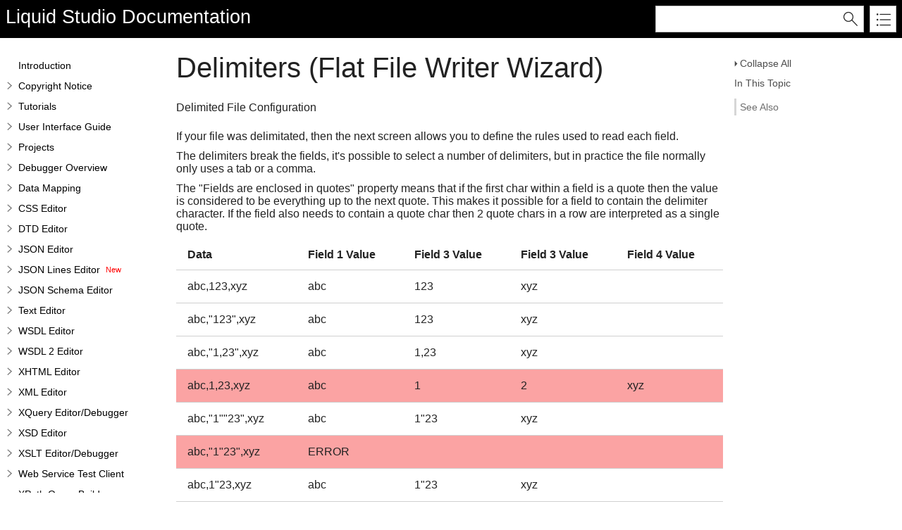

--- FILE ---
content_type: text/html
request_url: https://www.liquid-technologies.com/Reference/XmlStudio/FlatFileWriterWizard_Delimiters.html
body_size: 3439
content:
<!DOCTYPE html>
<html xmlns="http://www.w3.org/1999/xhtml">
<head>
    <META HTTP-EQUIV="Content-Type" CONTENT="text/html; charset=UTF-8">
    <meta http-equiv="X-UA-Compatible" value="IE=9" />
    <meta name="viewport" content="width=device-width,initial-scale=1.0">

    
    <title>Delimiters (Flat File Writer Wizard)</title>
    <meta name="Title" content="Delimiters (Flat File Writer Wizard)"/>
    
    <script src="template/packages/jquery/script/default/jquery.min.js" type="text/javascript" id="mshs_support_script"></script>
    <script src="template/packages/jquery-ui/script/default/jquery-ui.min.js" type="text/javascript"></script>
    <link rel="stylesheet" type="text/css" href="template/packages/jquery-ui/css/default/jquery-ui.min.css"></link>
    <script type="text/javascript">var Innovasys=(Innovasys||{});$.extend(true,Innovasys,{settings:{isHideBodyDuringLoadDisabled:true,dynamictoc:{isEnabled:true},inthistopic:{isSupported:true},dynamicstyles:{isDynamicWordWrapEnabled:true}}},{settings:{"dynamictoc":{"initialNodeId":"n0","initialNodeContainer":"c0","isResizable":true},"inthistopic":{"isEnabled":true},"darkmode":{"isEnabled":true},"currentLocale":"-","isFrameless":true,"navigationKind":"inpage","versions":{"locale":{"currentId":"-"}}}});</script>
    <link rel="stylesheet" type="text/css" href="template/packages/light/css/dynamic-toc.css"></link>
    <meta name="Description" content="Delimited File Configuration

If your file was delimitated, then the next screen allows you to define the rules used to read each field." />
    
    <link rel="stylesheet" type="text/css" href="template/packages/plugins-topics/css/default/jquery-plugins.css"></link>
    <link rel="stylesheet" type="text/css" href="template/packages/core-topics/css/topics.css"  data-mshv2-stylesheet="/template/packages/core-topics/topics.mshv2.css" data-mshv1-stylesheet="/template/packages/core-topics/topics.mshv1.css" data-responsive-mobile="template/packages/core-topics/topics.mobile.css" data-responsive-tablet="template/packages/core-topics/topics.tablet.css"></link>
    <script src="template/packages/plugins-topics/script/default/jquery-plugins.min.js" type="text/javascript"></script>
    <script src="template/packages/core-topics/script/topics.min.js" type="text/javascript"></script>
    
    <meta name="Microsoft.Help.Id" content="726ed696-fb9b-4675-83d4-9c0713af0e1d"/>
    
    
    <meta name="Microsoft.Help.F1" content=""/>
    <meta name="Microsoft.Help.ContentType" content="Concepts" />
    
    
    
    
    <link rel="stylesheet" type="text/css" href="liquidstyle.css"></link>
    <link rel="stylesheet" type="text/css" href="liquidCode.css"></link>
    <link rel="stylesheet" type="text/css" href="stylesheets/hs-boxes.css"></link>
    <link rel="stylesheet" type="text/css" href="stylesheets/TextStyles.css"></link>
    <style>.i-is-new .i-page-title-text::after, ul#i-dt-root li.i-is-new>a::after { content: "New" }
</style>
    
    
    
        <!-- Google tag (gtag.js) -->
    <script async src="https://www.googletagmanager.com/gtag/js?id=AW-1072410247"></script>
    <script>
        window.dataLayer = window.dataLayer || [];
        function gtag() { dataLayer.push(arguments); }
        gtag('js', new Date());

        gtag('config', 'AW-1072410247');
    </script>
    <meta charset="utf-8" />
    <meta name="viewport" content="width=device-width, initial-scale=1.0" />

    <meta name="color-scheme" content="dark light" />
    <link rel="canonical" href="https://www.liquid-technologies.com/Reference/XmlStudio/FlatFileWriterWizard_Delimiters.html" />
</head>

<body>
    <div id="i-before-header-content" class="i-before-header-content">
        
    </div>

    <div id="i-header-container">
        <div id="i-header-content" class="i-header-content i-content-width-container">
            
            <div class="i-project-title"><a style="color: white" href="https://www.liquid-technologies.com/xml-studio" target=_blank>Liquid Studio</a> Documentation</div>
            <div class="i-flex-spacer"></div>
            <div class="i-header-buttons-container">
                <div class="i-search-container">
                    <form action="websearch.html">
                    <input id="i-search" name="query" title="(Words can be combined using OR and AND)"/>
                    <input type="submit" id="i-search-button" value="" />
                    </form>
                </div>
                <a id="i-index-button" href="webindex.html"></a>
            </div>
        </div>
    </div>
    
    <div class="i-content-width-container"><div class="i-busy-overlay"></div></div>

    <div id="i-breadcrumbs-outer-container" class="i-content-width-container"></div>

    

    <div id="i-actions-outer-container" class="i-content-width-container">
        <div id="i-actions-container">
            <div id="i-actions-content" class="i-fixed-to-top">
                <!-- Spacing --> <span class="i-toggle-all-sections i-function-link">
                <label class="i-collapse-all">Collapse All</label>
                <label class="i-expand-all" style="display: none;">Expand All</label>
            </span>
                <div class="i-in-this-topic-container">
                    <span class="i-action-group-heading">In This Topic</span>
                </div>
            </div>
        </div>
    </div>

    <div id="i-toc-outer-container" class="i-content-width-container">
        <div id="i-toc-container">
            <div id="i-toc-content" class="i-fixed-to-top">
                <div class="i-toc-content-scroll-container">
                    <div id="i-dynamic-toc-container"><ul id="i-dt-root"></ul></div>
                </div>
            </div>
        </div>
    </div>

    <div id="i-body-content-container" class="i-content-width-container">
        <div id="i-body-content" class="i-body-content">
            <div class="i-page-title"><div class="i-page-title-text">Delimiters (Flat File Writer Wizard)</div></div>
            <div class="i-in-this-topic-container">
                <span class="i-action-group-heading">In This Topic</span>
            </div>
            <h4>Delimited File Configuration</h4>

<p>If your file was delimitated, then the next screen allows you to define the rules used to read each field.</p>

<p>The delimiters break the fields, it's possible to select a number of delimiters, but in practice the file normally only uses a tab or a comma.</p>

<p>The "Fields are enclosed in quotes" property means that if the first char within a field is a quote then the value is considered to be everything up to the next quote. This makes it possible for a field to contain the delimiter character. If the field also needs to contain a quote char then 2 quote chars in a row are interpreted as a single quote.</p>

<p></p>

<table>
    <thead>
        <tr>
            <th>Data</th>

            <th>Field 1 Value</th>

            <th>Field&nbsp;3 Value</th>

            <th>Field&nbsp;3 Value</th>

            <th>Field&nbsp;4 Value</th>
        </tr>
    </thead>

    <tbody>
        <tr>
            <td>abc,123,xyz</td>

            <td>abc</td>

            <td>123</td>

            <td>xyz</td>

            <td></td>
        </tr>

        <tr>
            <td>abc,"123",xyz</td>

            <td>abc</td>

            <td>123</td>

            <td>xyz</td>

            <td></td>
        </tr>

        <tr>
            <td>abc,"1,23",xyz</td>

            <td>abc</td>

            <td>1,23</td>

            <td>xyz</td>

            <td></td>
        </tr>

        <tr>
            <td class="NewStyle">abc,1,23,xyz</td>

            <td class="NewStyle">abc</td>

            <td class="NewStyle">1</td>

            <td class="NewStyle">2</td>

            <td class="NewStyle">xyz</td>
        </tr>

        <tr>
            <td>abc,"1""23",xyz</td>

            <td>abc</td>

            <td>1"23</td>

            <td>xyz</td>

            <td></td>
        </tr>

        <tr>
            <td style="BACKGROUND-COLOR: rgb(251,163,163)">abc,"1"23",xyz</td>

            <td style="BACKGROUND-COLOR: rgb(251,163,163)">ERROR</td>

            <td style="BACKGROUND-COLOR: rgb(251,163,163)"></td>

            <td style="BACKGROUND-COLOR: rgb(251,163,163)"></td>

            <td style="BACKGROUND-COLOR: rgb(251,163,163)"></td>
        </tr>

        <tr>
            <td>abc,1"23,xyz</td>

            <td>abc</td>

            <td>1"23</td>

            <td>xyz</td>

            <td></td>
        </tr>

        <tr>
            <td>abc,"1""2,3",xyz</td>

            <td>abc</td>

            <td>1"2,3</td>

            <td>xyz</td>

            <td></td>
        </tr>
    </tbody>
</table>

<p></p>

<p>&nbsp;</p>

<p><img border="0" alt="" src="images/DataMapper/FunctionExamples/TextReader_Wizard_003.jpg" /></p>
            <a name="seealsobookmark"></a>
            <div class="i-section-heading" id="i-seealso-section-heading"><span class="i-section-heading-icon"><!-- --></span><span class="i-section-heading-text">See Also</span></div><div id="i-seealso-section-content" class="i-section-content"><div class="i-see-also-link">
<a href="FlatFileWriterWizard_LoadStructure.html">Load Structure (Flat File Writer Wizard)</a></div>
<div class="i-see-also-link">
<a href="FlatFileWriterWizard_Structure.html">Structure (Flat File Writer Wizard)</a></div>
<div class="i-see-also-link">
<a href="FlatFileWriterWizard_Columns.html">Columns (Flat File Writer Wizard)</a></div>
<div class="i-see-also-link">
<a href="FlatFileWriterWizard_OutputFilename.html">Output Filename (Flat File Writer Wizard)</a></div>

</div>
            
            <div id="i-footer-content" class="i-footer-content">
                
<p>&nbsp;</p><p>&nbsp;</p><hr style="height: 1px" /><p>©2001-2025 Liquid Technologies Limited. All Rights Reserved. 
<P>&nbsp;</P><A href="https://www.liquid-technologies.com/xml-studio" target=_blank>Liquid Studio</A> | <A href="https://www.liquid-technologies.com/xml-data-binder" target=_blank>XML Data Binder</A> | <A href="https://www.liquid-technologies.com/data-mapper" target=_blank>Data Mapper</A> | <A href="https://www.liquid-technologies.com/xml-editor" target=_blank>XML Editor</A> | <A href="https://www.liquid-technologies.com/xml-schema-editor" target=_blank>XML Schema Editor</A> | <A href="https://www.liquid-technologies.com/wsdl-editor" target=_blank>WSDL Editor</A> | <A href="https://www.liquid-technologies.com/xpath-tools" target=_blank>XPath Viewer</A> | <A href="https://www.liquid-technologies.com/web-service-test-client" target=_blank>Web Service Tools</A> </p>
<a href="https://www.liquid-technologies.com/create-support-ticket" target="_blank">Send Feedback</a>
            </div>
        </div>
    </div>
        
    <script type="text/javascript">
        $(function () {
            var documentInstance = new Innovasys.Content.Document(document.body);
            documentInstance.load();
        });
    </script>
</body>
</html>


--- FILE ---
content_type: text/css
request_url: https://www.liquid-technologies.com/Reference/XmlStudio/liquidstyle.css
body_size: 2254
content:

/*
body{
	background:#212121 url(images/template/b-dr.gif) repeat-y center;
	text-align:center;
	font-family:Verdana, Arial, Helvetica, sans-serif;
	color:#7E7E7E;
}
*/


a {
	color:#666666;
	}
a:hover 
{
	color:#000000;
}


.liquidSmall
{
	font-family:Tahoma;
	font-size:10px;
	color:#7E7E7E;
}
a.liquidSmall 
{
	color:#7E7E7E;
}

.liquidLinks
{
	font-family:Tahoma;
	font-size:12px;
	color:#333333;
}
.liquidLinks a
{
	color:#333333;
	font-size:12px;
}
	
.liquidPageHeading
{
	font-family:Tahoma;
	font-size:24px;
	color:#333333;
}
a.liquidPageHeading 
{
	color:#333333;
}

.liquidHeading
{
	font-family:Tahoma;
	font-size:22px;
	color:#666666;
}
a.liquidHeading 
{
	color:#666666;
}

.liquidSubHeading
{
	font-family:Tahoma;
	font-size:18px;
	font-weight:bold;
	color:#555555;
}
a.liquidSubHeading 
{
	color:#555555;
}

.liquidSubSubHeading
{
	font-family:Tahoma;
	font-size:16px;
	font-weight:bold;
	color:#7E7E7E;
}
a.liquidSubSubHeading 
{
	color:#7E7E7E;
}

.liquidCode
{
	font-family:"Courier New", Courier, mono;
	font-size:11px;
	background-color:#FFFFCC;
	color:#000000;
	border-color:#666666;
	border:1 solid #666666;
	padding:2 5 2 5;  
}


.liquidTableBlue {
	text-align:left;
	vertical-align:top; 
	BORDER: darkslateblue 1px solid; 

	font-weight: normal; 
	FONT-SIZE: 0.9em; 
	margin-left: 4%; 
	WIDTH: 92%; 
	color: black; 
	MARGIN-RIGHT: 4%; 
	font-style: normal; 
	FONT-FAMILY: Verdana; 
	border-collapse: collapse; 
	BACKGROUND-COLOR: white;
}

TABLE.liquidTableBlue TH 
{
	BORDER: darkslateblue 1px solid; 
	background-color:darkslateblue;
	font_weight: bold;
	color:#FFFFFF;
	VERTICAL-ALIGN:top; 
}

TABLE.liquidTableBlue TD
{
	BORDER: darkslateblue 1px solid; 
	vertical-align:top;
}

.LiquidGreyBackground
{
	background-color:#999999;
	color:#FFFFFF;
}


.templateBackgroundGradTop { background:#777777 url(images/template/tall1-dr.gif) repeat-x top;}
.templateBackgroundGradBottom { background:url(images/template/tall2-dr.gif) repeat-x bottom; text-align:center;}
.templateHeaderBackground { background:url(images/template/fl.png) no-repeat  top;  height:300px;}
.templateMainArea { width:800px; margin:auto;}


/*

a:hover{text-decoration:none;}

img { border:0px;}

input { vertical-align:middle;}

.dt { display:table; width:100%;}

.dr { display:table-row; width:100%; height:100%;}

.dc { display:table-cell; text-align:left; vertical-align:top; width:100%; }



a {color:#0077BC;}

font { color:#66CCFF;}

b { color:#0076BB;}

ul { list-style:none;}

.ul1 li { background:url(images/a.gif) no-repeat left; padding-left:11px;}
.ul1 li a { color:#0076BB; line-height:18px; text-decoration:underline;}
.ul1 li a:hover { text-decoration:none;}





.sel1 { width:102px; border:1px #A5ACB2 solid; color:#000000;}

.cont .col1 { width:40px;}
.cont .col2 { width:684px; background:#505050;}
.cont .col2 .margin { margin:0px 5px 8px 5px;}
.cont .col3 { width:42px;}
*/
.template_m_l_dr { background:url(images/template/m-l-dr.gif) repeat-y right;}
.template_m_l_t { background:url(images/template/m-l-t.gif) no-repeat top right; height:100%;}
.template_m_l_b { background:url(images/template/m-l-b.gif) no-repeat bottom right; height:100%;}

.template_m_r_dr { background:url(images/template/m-r-dr.gif) repeat-y left;}
.template_m_r_t { background:url(images/template/m-r-t.gif) no-repeat top left; height:100%;}
.template_m_r_b { background:url(images/template/m-r-b.gif) no-repeat bottom left; height:100%;}
/*
.footer { height:56px; background:#000000; color:#535353;}
.footer a { color:#535353; text-decoration:none;}
.footer a:hover { text-decoration:underline;}
.footer .col1 { width:342px;}
.footer .col2 { width:342px; background:none; text-align:right;}
*/
/* White Box Styles */
.template_m1_l_t { background:url(images/template/m1-l-t.gif) no-repeat left top; background-color:#FFFFFF;}
.template_m1_l_b { background:url(images/template/m1-l-b.gif) no-repeat left bottom; background-color:#FFFFFF;}
.template_m1_r_t { background:url(images/template/m1-r-t.gif) no-repeat right top;background-color:#FFFFFF;}
.template_m1_r_b { background:url(images/template/m1-r-b.gif) no-repeat right bottom;background-color:#FFFFFF;}
.template_m1_bg { background-color:#FFFFFF;}
/*
.m1_margin { margin:16px 10px 15px 10px;}
*/
/* Grey Box Styles */
.template_m2_l_t { background:url(images/template/m2-l-t.gif) no-repeat left top #B2B2B2;}
.template_m2_l_b { background:url(images/template/m2-l-b.gif) no-repeat left bottom #B2B2B2;}
.template_m2_r_t { background:url(images/template/m2-r-t.gif) no-repeat right top #B2B2B2;}
.template_m2_r_b { background:url(images/template/m2-r-b.gif) no-repeat right bottom #B2B2B2;}
.template_m2_bg { background-color:#A8A8A8;}
/*
.m2 { color:#343434; line-height:12px;}

.cont .m2 .margin { margin:28px 13px 25px 11px;}

.m2 a { color:#0077BC; text-decoration:none;}
.m2 a:hover { text-decoration:underline;}
.m2 font { color:#4B4B4B; font-size:15px; line-height:15px; font-weight:bold;}
.m2 b { color:#0077BC; font-size:12px;}
*/
.template_m3_l_t { background:url(images/template/m3-l-t.gif) no-repeat left top #C6C6C6;}
.template_m3_l_b { background:url(images/template/m3-l-b.gif) no-repeat left bottom;}
.template_m3_r_t { background:url(images/template/m3-r-t.gif) no-repeat right top;}
.template_m3_r_b { background:url(images/template/m3-r-b.gif) no-repeat right bottom;}
/*
.cont .m3 { color:#343434;}
.cont .m3 .margin { margin:27px 10px 20px 13px;}
.cont .m3 font { color:#4F4F4F; font-size:15px; line-height:15px; font-weight:bold;}
.cont .m3 b { color:#0076BB;}

.h_text { color:#0074B6; font-size:15px; line-height:15px; font-weight:bold;}

.h1_text { color:#5A5A5A; font-size:15px; line-height:15px; font-weight:bold;}

.h_l { background:url(images/h-l.gif) repeat-x; height:1px;}

.link1 { background:url(images/a1.gif) no-repeat right; padding-right:10px; color:#0077BC; font-size:10px; text-decoration:none;}
.link1:hover { text-decoration:underline;}

.table1 { font-size:10px; color:#949494;}
.table1 a { color:#0077BC; font-size:10px; text-decoration:none;}
.table1 a:hover { text-decoration:underline;}
.table1 font a { color:#0077BC; font-size:12px; font-weight:bold; text-decoration:underline;}
.table1 font a:hover { text-decoration:none;}

.prod_links font { color:#0076BB;}
.prod_links font a {color:#0076BB;}
.prod_links font a:hover { font-weight:bold;}

.form1 {height:23px; margin-top:1px;}
.form1 input {width:127px; height:20px; border-color:#A5ACB2; border-width:1px; background-color:#ffffff; border-style:solid; padding-left:5px}

.main1_text { line-height:18px;}
.main1_text .h_text { font-size:12px;}

.link_read { color:#0077BC; text-decoration:none;}
.link_read:hover { text-decoration:underline;}

.form {height:23px; margin-top:0px; margin-bottom:1px;}
.form input {width:179px; height:20px; border-color:#A5ACB2; border-width:1px; background-color:#ffffff; border-style:solid; padding-left:5px}

textarea {width:180px; height:134px; border-color:#A5ACB2; border-width:1px; background-color:#ffffff; border-style:solid; padding-left:5px; overflow:hidden;}
*/
.template_w1_l_t { background:url(images/template/w1-l-t.gif) no-repeat left top; background-color:#B2B2B2;}
.template_w1_l_b { background:url(images/template/w1-l-b.gif) no-repeat left bottom; background-color:#B2B2B2;}
.template_w1_r_t { background:url(images/template/w1-r-t.gif) no-repeat right top;background-color:#B2B2B2;}
.template_w1_r_b { background:url(images/template/w1-r-b.gif) no-repeat right bottom;background-color:#B2B2B2;}
.template_w1_bg { background-color:#B2B2B2; }



.NewStyle
{
    background-color: #FBA3A3;
}
.NewStyle
{
    background-color: #FBA3A3;
}
.NewStyle
{
    background-color: #FBA3A3;
}
.NewStyle
{
    background-color: #FBA3A3;
}
.NewStyle
{
    background-color: #FBA3A3;
}

/* JSON Schema Editor

To style the floating table giving details of which version the feature is supported in */
.json-schema-supported-in-table {
    float: right;
    width:200px !important;
    margin-right:20px;
    font-weight: bold;
    color: #555;
	background-color: #f8f8f8;
	padding:0px;
	border-collapse: collapse;
}
.json-schema-supported-in-table table, 
.json-schema-supported-in-table tr, 
.json-schema-supported-in-table td {
    border: 2px #aaa solid !important;
    text-align: center;
	padding:0px;
}

--- FILE ---
content_type: text/css
request_url: https://www.liquid-technologies.com/Reference/XmlStudio/liquidCode.css
body_size: 227
content:
/* CSS Document */

.webcpp a:link    {color:#00b800}
.webcpp a:visited {color:#666666}
.webcpp a:active  {color:#224fff}
.webcpp a:hover   {color:#a900a9}

.webcpp pre
{
color: #000000
font-family:"Courier New", Courier, mono;
font-size:11px;
}

.webcpp font
{
font-size:100%
font-family:"Courier New", Courier, mono;
font-size:11px;
}

.webcpp .symbols
{
color: #0077dd
font-family:"Courier New", Courier, mono;
font-size:11px;
}

.webcpp .preproc
{
color: #a900a9
font-family:"Courier New", Courier, mono;
font-size:11px;
}

.webcpp .integer
{
color: #ff0032
font-family:"Courier New", Courier, mono;
font-size:11px;
}

.webcpp .floatpt
{
color: #ff23a6
font-family:"Courier New", Courier, mono;
font-size:11px;
}

.webcpp .dblquot
{
color: #00b800
font-family:"Courier New", Courier, mono;
font-size:11px;
}

.webcpp .sinquot
{
color: #00b86b
font-family:"Courier New", Courier, mono;
font-size:11px;
}

.webcpp .keyword
{
color: #224fff;
font-weight: bold
font-family:"Courier New", Courier, mono;
font-size:11px;
}

.webcpp .keytype
{
color: #ff9933;
font-weight: bold
font-family:"Courier New", Courier, mono;
font-size:11px;
}

.webcpp .comment
{
color: #666666;
font-style: italic
font-family:"Courier New", Courier, mono;
font-size:11px;
}

--- FILE ---
content_type: application/javascript
request_url: https://www.liquid-technologies.com/Reference/XmlStudio/_toc/c0.js
body_size: 11933
content:
(function () { Innovasys.DynamicToc.injectNodeInfo("n3", "c0", [
{"id":"n4","t":"Copyright and Trademark Information","u":"Copyright.html"},
])})();
(function () { Innovasys.DynamicToc.injectNodeInfo("n8", "c0", [
{"id":"n9","t":"XSD Tutorial - Part 1 - Elements and Attributes","u":"XSD Tutorial - Part 1 - Elements and Attributes.html"},
{"id":"n11","t":"XSD Tutorial - Part 2 - Conventions & Recommendations","u":"XSD Tutorial - Part 2 - Conventions  Recommendations.html"},
{"id":"n13","t":"XSD Tutorial - Part 3 - Extending Existing Types","u":"XSD Tutorial - Part 3 - Extending Existing Types.html"},
{"id":"n15","t":"XSD Tutorial - Part 4 - Namespaces","u":"XSD Tutorial - Part 4 - Namespaces.html"},
{"id":"n17","t":"XSD Tutorial - Part 5 - Other Useful Bits ","u":"XSD Tutorial - Part 5 - Other Useful Bits.html"},
])})();
(function () { Innovasys.DynamicToc.injectNodeInfo("n20", "c0", [
{"id":"n21","t":"Creating Your First Schema Using Liquid XML Studio","u":"FirstSchema.html"},
{"id":"n23","t":"Creating Your First Schema Using Visual Studio Extension","u":"VS_FirstSchema.html"},
])})();
(function () { Innovasys.DynamicToc.injectNodeInfo("n26", "c0", [
{"id":"n27","t":"Getting Started","u":"DataMapper_Getting_Started.html"},
])})();
(function () { Innovasys.DynamicToc.injectNodeInfo("n7", "c0", [
{"id":"n8","t":"W3C XSD Schema Tutorial ","cc":"c0"},
{"id":"n20","t":"Liquid Studio Tutorials","cc":"c0"},
{"id":"n26","t":"Liquid Data Mapper","cc":"c0"},
])})();
(function () { Innovasys.DynamicToc.injectNodeInfo("n32", "c0", [
{"id":"n33","t":"Window Layout","u":"Window Layout.html"},
{"id":"n35","t":"Breakpoints ToolWindow","u":"Debugger_Breakpoints_ToolWindow.html"},
{"id":"n37","t":"Call Stack Window","u":"Debugger_Call_Stack_Window.html"},
{"id":"n39","t":"Database Explorer Window","u":"Database_Explorer_Window.html"},
{"id":"n41","t":"Documentation Window","u":"Documentation_Window.html"},
{"id":"n43","t":"Error Window","u":"Error_Window.html"},
{"id":"n45","t":"Find Results Window","u":"Find_Results_Window.html"},
{"id":"n47","t":"Local Variables Window","u":"Debugger_Local_Variables_Window.html"},
{"id":"n49","t":"Navigation Panel","u":"Navigation Pannel.html"},
{"id":"n51","t":"Output Window","u":"Output_Window.html"},
{"id":"n53","t":"Project Window","u":"Project_Window.html"},
{"id":"n55","t":"Properties Window","u":"Properties_Window.html"},
{"id":"n57","t":"Watch Window","u":"Debugger_Watch_Window.html"},
{"id":"n59","t":"XPath Query Builder Window","u":"XPath_Query_Builder_Window.html"},
])})();
(function () { Innovasys.DynamicToc.injectNodeInfo("n62", "c0", [
{"id":"n63","t":"File Menu","u":"File Menu.html"},
{"id":"n65","t":"Edit Menu","u":"Edit_Menu.html"},
{"id":"n67","t":"View Menu","u":"View Menu.html"},
{"id":"n69","t":"Tools Menu","u":"Tools Menu.html"},
])})();
(function () { Innovasys.DynamicToc.injectNodeInfo("n80", "c0", [
{"id":"n81","t":"Rules","u":"Enviroment_Caching_Rules_Options.html"},
])})();
(function () { Innovasys.DynamicToc.injectNodeInfo("n73", "c0", [
{"id":"n74","t":"General","u":"Enviroment_General_Options.html"},
{"id":"n76","t":"Performance","u":"Enviroment_Performance.html"},
{"id":"n78","t":"Debugger","u":"Enviroment_Debugger.html"},
{"id":"n80","t":"Caching","u":"Enviroment_Caching_Options.html","cc":"c0"},
{"id":"n84","t":"XML","u":"Enviroment_XML.html"},
{"id":"n86","t":"Internet","u":"Enviroment_Internet_Options.html"},
{"id":"n88","t":"Tip of the Day","u":"Enviroment_Tips_Options.html"},
{"id":"n90","t":"Message Box","u":"Enviroment_MessageBox_Options.html"},
{"id":"n92","t":"File Associations","u":"Enviroment_File_Associations_Options.html"},
{"id":"n94","t":"Documentation","u":"Enviroment_DocumentationEditor_Options.html"},
{"id":"n96","t":"XML Catalog","u":"Enviroment_XmlCatalog_Options.html"},
{"id":"n98","t":"Spell Checking","u":"Enviroment_Spelling.html"},
])})();
(function () { Innovasys.DynamicToc.injectNodeInfo("n111", "c0", [
{"id":"n112","t":"Graphical Editor","u":"Editor_JSON_GraphicalEditor_Options.html"},
{"id":"n114","t":"Fill Colors","u":"Editor_JSON_GraphicalEditor_FillColors_Options.html"},
])})();
(function () { Innovasys.DynamicToc.injectNodeInfo("n108", "c0", [
{"id":"n109","t":"Code Editor","u":"Editor_JSON_CodeEditor_Options.html"},
{"id":"n111","t":"Graphical Editor","cc":"c0"},
])})();
(function () { Innovasys.DynamicToc.injectNodeInfo("n120", "c0", [
{"id":"n121","t":"Code Editor","u":"Editor_WSDL_CodeEditor_Options.html"},
{"id":"n123","t":"Graphical Editor","u":"Editor_WSDL_GraphicalEditor_Options.html"},
])})();
(function () { Innovasys.DynamicToc.injectNodeInfo("n126", "c0", [
{"id":"n127","t":"Code Editor","u":"Editor_WSDL2_CodeEditor_Options.html"},
{"id":"n129","t":"Graphical Editor","u":"Editor_WSDL2_GraphicalEditor_Options.html"},
])})();
(function () { Innovasys.DynamicToc.injectNodeInfo("n134", "c0", [
{"id":"n135","t":"Code Editor","u":"Editor_XQuery_CodeEditor_Options.html"},
])})();
(function () { Innovasys.DynamicToc.injectNodeInfo("n138", "c0", [
{"id":"n139","t":"Code Editor","u":"Editor_XML_CodeEditor_Options.html"},
{"id":"n141","t":"Intellisense ","u":"Editor_XML_Intellisense_Options.html"},
])})();
(function () { Innovasys.DynamicToc.injectNodeInfo("n147", "c0", [
{"id":"n148","t":"Graphical Editor","u":"Editor_XSD_GraphicalEditor_Options.html"},
{"id":"n150","t":"Fill Colors","u":"Editor_XSD_GraphicalEditor_FillColors_Options.html"},
])})();
(function () { Innovasys.DynamicToc.injectNodeInfo("n144", "c0", [
{"id":"n145","t":"Code Editor","u":"Editor_XSD_CodeEditor_Options.html"},
{"id":"n147","t":"Graphical Editor","cc":"c0"},
])})();
(function () { Innovasys.DynamicToc.injectNodeInfo("n101", "c0", [
{"id":"n102","t":"Default Settings","u":"Editor_Default_Options.html"},
{"id":"n104","t":"CSS","u":"Editor_CSS_Options.html"},
{"id":"n106","t":"DTD ","u":"Editor_DTD_Options.html"},
{"id":"n108","t":"JSON","cc":"c0"},
{"id":"n118","t":"Text","u":"Editor_Text_Options.html"},
{"id":"n120","t":"WSDL","cc":"c0"},
{"id":"n126","t":"WSDL 2","cc":"c0"},
{"id":"n132","t":"xHTML","u":"Editor_XHTML_Options.html"},
{"id":"n134","t":"XQuery","cc":"c0"},
{"id":"n138","t":"XML","cc":"c0"},
{"id":"n144","t":"XML Schema (XSD)","cc":"c0"},
{"id":"n154","t":"XSLT ","u":"Editor_XSLT_Options.html"},
])})();
(function () { Innovasys.DynamicToc.injectNodeInfo("n157", "c0", [
{"id":"n158","t":"Plug-in Selection","u":"SourceControl_Options.html"},
{"id":"n160","t":"Source Control SVN Options ","u":"Source_Control_SVN_Options.html"},
{"id":"n162","t":"Source Control VSS Options ","u":"Source_Control_VSS_Options.html"},
])})();
(function () { Innovasys.DynamicToc.injectNodeInfo("n72", "c0", [
{"id":"n73","t":"Environment","cc":"c0"},
{"id":"n101","t":"Editors","cc":"c0"},
{"id":"n157","t":"Source Control","u":"SourceControl_Options.html","cc":"c0"},
])})();
(function () { Innovasys.DynamicToc.injectNodeInfo("n172", "c0", [
{"id":"n173","t":"Window Layout","u":"Window_Layout_Visual_Studio.html"},
{"id":"n175","t":"Associating a schema with an XML Document in Visual Studio","u":"Associating_a_schema_with_an_XML_Document_VS.html"},
])})();
(function () { Innovasys.DynamicToc.injectNodeInfo("n197", "c0", [
{"id":"n198","t":"External Tool Editor","u":"External_Tool_Editor.html"},
])})();
(function () { Innovasys.DynamicToc.injectNodeInfo("n180", "c0", [
{"id":"n181","t":"Tip of the Day Dialog","u":"Tip_of_the_Day_Dialog.html"},
{"id":"n183","t":"Save Files Dialog","u":"Save_Files_Dialog.html"},
{"id":"n185","t":"New Project Dialog","u":"New_Project_Dialog.html"},
{"id":"n187","t":"Find and Replace","u":"Find_and_Replace.html"},
{"id":"n189","t":"Goto Line Dialog","u":"Goto_Dialog.html"},
{"id":"n191","t":"Feedback Dialog","u":"Feedback_Dialog.html"},
{"id":"n193","t":"Command Line Interface","u":"Command_Line_Interface.html"},
{"id":"n195","t":"Critical Error Dialog","u":"SmartAssembly_Critical_Error_Dialog.html"},
{"id":"n197","t":"External Tools","u":"External_Tools.html","cc":"c0"},
{"id":"n201","t":"Editing Menus and Toolbars","u":"Editing_Menus_and_Toolbars.html"},
])})();
(function () { Innovasys.DynamicToc.injectNodeInfo("n31", "c0", [
{"id":"n32","t":"Tool Windows","cc":"c0"},
{"id":"n62","t":"Menus","cc":"c0"},
{"id":"n72","t":"Options","cc":"c0"},
{"id":"n166","t":"Keyboard Shortcuts","u":"Keyboard Shortcuts.html"},
{"id":"n168","t":"Keyboard Shortcuts By Category","u":"Keyboard Shortcuts By Catagory.html"},
{"id":"n170","t":"Keyboard Macros","u":"Keyboard Macros.html"},
{"id":"n172","t":"Visual Studio Extension","u":"Visual_Studio_Plugin.html","cc":"c0"},
{"id":"n178","t":"Command Line Interface","u":"Command_Line_Interface.html"},
{"id":"n180","t":"System Dialogs","cc":"c0"},
])})();
(function () { Innovasys.DynamicToc.injectNodeInfo("n210", "c0", [
{"id":"n211","t":"Plug-in Selection","u":"SourceControl_Options.html"},
])})();
(function () { Innovasys.DynamicToc.injectNodeInfo("n205", "c0", [
{"id":"n206","t":"Projects Overview","u":"Projects_Overview.html"},
{"id":"n208","t":"Source Control Integration","u":"Source_Control_Integration.html"},
{"id":"n210","t":"Options","cc":"c0"},
])})();
(function () { Innovasys.DynamicToc.injectNodeInfo("n215", "c0", [
{"id":"n216","t":"Debugger Toolbar","u":"Debugger_Toolbar.html"},
{"id":"n218","t":"Local Variables Window","u":"Debugger_Local_Variables_Window.html"},
{"id":"n220","t":"Watch Window","u":"Debugger_Watch_Window.html"},
{"id":"n222","t":"Breakpoints ToolWindow","u":"Debugger_Breakpoints_ToolWindow.html"},
{"id":"n224","t":"Call Stack Window","u":"Debugger_Call_Stack_Window.html"},
{"id":"n226","t":"Options Window","u":"Debugger_Options_Window.html"},
])})();
(function () { Innovasys.DynamicToc.injectNodeInfo("n258", "c0", [
{"id":"n259","t":"DataMapper Debugger Options C#","u":"DataMapper_ConfigureDebugger_Options_CS.html"},
])})();
(function () { Innovasys.DynamicToc.injectNodeInfo("n266", "c0", [
{"id":"n267","t":"Database Source","u":"DataMapper_Component_DataBaseSource.html"},
{"id":"n269","t":"Database Target","u":"DataMapper_Component_DataBaseTarget.html"},
])})();
(function () { Innovasys.DynamicToc.injectNodeInfo("n272", "c0", [
{"id":"n273","t":"EDI Target","u":"DataMapper_Component_EdiTarget.html"},
{"id":"n275","t":"EDI Source","u":"DataMapper_Component_EdiSource.html"},
])})();
(function () { Innovasys.DynamicToc.injectNodeInfo("n278", "c0", [
{"id":"n279","t":"JSON Target","u":"DataMapper_Component_JsonTarget.html"},
{"id":"n281","t":"JSON Source","u":"DataMapper_Component_JsonSource.html"},
])})();
(function () { Innovasys.DynamicToc.injectNodeInfo("n284", "c0", [
{"id":"n285","t":"Text File Source","u":"DataMapper_Component_TextFileSource.html"},
{"id":"n287","t":"Text File Target","u":"DataMapper_Component_TextFileTarget.html"},
])})();
(function () { Innovasys.DynamicToc.injectNodeInfo("n290", "c0", [
{"id":"n291","t":"Xml Source File","u":"DataMapper_Component_XMLSource.html"},
{"id":"n293","t":"Xml Target File","u":"DataMapper_Component_XMLTarget.html"},
])})();
(function () { Innovasys.DynamicToc.injectNodeInfo("n296", "c0", [
{"id":"n297","t":"Web Service","u":"DataMapper_Component_WebService.html"},
])})();
(function () { Innovasys.DynamicToc.injectNodeInfo("n300", "c0", [
{"id":"n301","t":"Constant","u":"DataMapper_Component_Constant.html"},
{"id":"n303","t":"InputParameter","u":"DataMapper_Component_InputParameter.html"},
])})();
(function () { Innovasys.DynamicToc.injectNodeInfo("n306", "c0", [
{"id":"n307","t":"Average","u":"DataMapper_Component_Average.html"},
{"id":"n309","t":"Count","u":"DataMapper_Component_Count.html"},
{"id":"n311","t":"Max","u":"DataMapper_Component_Max.html"},
{"id":"n313","t":"Min","u":"DataMapper_Component_Min.html"},
{"id":"n315","t":"Sum","u":"DataMapper_Component_Sum.html"},
])})();
(function () { Innovasys.DynamicToc.injectNodeInfo("n318", "c0", [
{"id":"n319","t":"Equals","u":"DataMapper_Component_Equals.html"},
{"id":"n321","t":"GreaterThan","u":"DataMapper_Component_GreaterThan.html"},
{"id":"n323","t":"GreaterThanOrEqual","u":"DataMapper_Component_GreaterThanOrEqual.html"},
{"id":"n325","t":"LessThan","u":"DataMapper_Component_LessThan.html"},
{"id":"n327","t":"LessThanOrEqual","u":"DataMapper_Component_LessThanOrEqual.html"},
{"id":"n329","t":"NotEqual","u":"DataMapper_Component_NotEqual.html"},
])})();
(function () { Innovasys.DynamicToc.injectNodeInfo("n332", "c0", [
{"id":"n333","t":"CreateDate","u":"DataMapper_Component_CreateDate.html"},
{"id":"n335","t":"CreateDateTime","u":"DataMapper_Component_CreateDateTime.html"},
{"id":"n337","t":"CreateTime","u":"DataMapper_Component_CreateTime.html"},
{"id":"n339","t":"DateAdd","u":"DataMapper_Component_DateAdd.html"},
{"id":"n341","t":"Day","u":"DataMapper_Component_Day.html"},
{"id":"n343","t":"Hour","u":"DataMapper_Component_Hour.html"},
{"id":"n345","t":"Millisecond","u":"DataMapper_Component_Millisecond.html"},
{"id":"n347","t":"Minute","u":"DataMapper_Component_Minute.html"},
{"id":"n349","t":"Month","u":"DataMapper_Component_Month.html"},
{"id":"n351","t":"Now","u":"DataMapper_Component_Now.html"},
{"id":"n353","t":"Second","u":"DataMapper_Component_Second.html"},
{"id":"n355","t":"Today","u":"DataMapper_Component_Today.html"},
{"id":"n357","t":"Year","u":"DataMapper_Component_Year.html"},
])})();
(function () { Innovasys.DynamicToc.injectNodeInfo("n360", "c0", [
{"id":"n361","t":"CombinePath","u":"DataMapper_Component_CombinePath.html"},
{"id":"n363","t":"GetDirectoryName","u":"DataMapper_Component_GetDirectoryName.html"},
{"id":"n365","t":"GetExtension","u":"DataMapper_Component_GetExtension.html"},
{"id":"n367","t":"GetFileName","u":"DataMapper_Component_GetFileName.html"},
{"id":"n369","t":"List Files","u":"DataMapper_Component_ListFiles.html"},
{"id":"n371","t":"ReadFile","u":"DataMapper_Component_ReadFile.html"},
{"id":"n373","t":"ResolvePath","u":"DataMapper_Component_ResolvePath.html"},
{"id":"n375","t":"WriteFile","u":"DataMapper_Component_WriteFile.html"},
])})();
(function () { Innovasys.DynamicToc.injectNodeInfo("n378", "c0", [
{"id":"n379","t":"And","u":"DataMapper_Component_And.html"},
{"id":"n381","t":"False","u":"DataMapper_Component_False.html"},
{"id":"n383","t":"Not","u":"DataMapper_Component_Not.html"},
{"id":"n385","t":"Or","u":"DataMapper_Component_Or.html"},
{"id":"n387","t":"True","u":"DataMapper_Component_True.html"},
])})();
(function () { Innovasys.DynamicToc.injectNodeInfo("n390", "c0", [
{"id":"n391","t":"Abs","u":"DataMapper_Component_Abs.html"},
{"id":"n393","t":"Add","u":"DataMapper_Component_Add.html"},
{"id":"n395","t":"Divide","u":"DataMapper_Component_Divide.html"},
{"id":"n397","t":"IsEven","u":"DataMapper_Component_IsEven.html"},
{"id":"n399","t":"IsOdd","u":"DataMapper_Component_IsOdd.html"},
{"id":"n401","t":"MinValue","u":"DataMapper_Component_MinValue.html"},
{"id":"n403","t":"MaxValue","u":"DataMapper_Component_MaxValue.html"},
{"id":"n405","t":"Modulus","u":"DataMapper_Component_Modulus.html"},
{"id":"n407","t":"Multiply","u":"DataMapper_Component_Multiply.html"},
{"id":"n409","t":"Subtract","u":"DataMapper_Component_Subtract.html"},
])})();
(function () { Innovasys.DynamicToc.injectNodeInfo("n412", "c0", [
{"id":"n413","t":"Annotation","u":"DataMapper_Component_Annotation.html"},
{"id":"n415","t":"If","u":"DataMapper_Component_If.html"},
{"id":"n417","t":"Join","u":"DataMapper_Component_Join.html"},
{"id":"n419","t":"Lookup","u":"DataMapper_Component_Lookup.html"},
{"id":"n421","t":"NewGuid","u":"DataMapper_Component_NewGuid.html"},
])})();
(function () { Innovasys.DynamicToc.injectNodeInfo("n424", "c0", [
{"id":"n425","t":"Base64 Decode","u":"DataMapper_Component_Base64Decode.html"},
{"id":"n427","t":"Base64 Encode","u":"DataMapper_Component_Base64Encode.html"},
{"id":"n429","t":"CharToCode","u":"DataMapper_Component_CharToCode.html"},
{"id":"n431","t":"CodeToChar","u":"DataMapper_Component_CodeToChar.html"},
{"id":"n433","t":"Concat","u":"DataMapper_Component_Concat.html"},
{"id":"n435","t":"EmptyToNull","u":"DataMapper_Component_EmptyToNull.html"},
{"id":"n437","t":"Hex Decode","u":"DataMapper_Component_HexDecode.html"},
{"id":"n439","t":"Hex Encode","u":"DataMapper_Component_HexEncode.html"},
{"id":"n441","t":"IndexOf","u":"DataMapper_Component_IndexOf.html"},
{"id":"n443","t":"Join String","u":"DataMapper_Component_JoinString.html"},
{"id":"n445","t":"Left","u":"DataMapper_Component_Left.html"},
{"id":"n447","t":"Length","u":"DataMapper_Component_Length.html"},
{"id":"n449","t":"Lower","u":"DataMapper_Component_Lower.html"},
{"id":"n451","t":"Replace","u":"DataMapper_Component_Replace.html"},
{"id":"n453","t":"Right","u":"DataMapper_Component_Right.html"},
{"id":"n455","t":"SplitString","u":"DataMapper_Component_SplitString.html"},
{"id":"n457","t":"SubString","u":"DataMapper_Component_SubString.html"},
{"id":"n459","t":"Text Decode","u":"DataMapper_Component_TextDecode.html"},
{"id":"n461","t":"Text Encode","u":"DataMapper_Component_TextEncode.html"},
{"id":"n463","t":"Trim","u":"DataMapper_Component_Trim.html"},
{"id":"n465","t":"TrimEnd","u":"DataMapper_Component_TrimEnd.html"},
{"id":"n467","t":"TrimStart","u":"DataMapper_Component_TrimStart.html"},
{"id":"n469","t":"Upper","u":"DataMapper_Component_Upper.html"},
])})();
(function () { Innovasys.DynamicToc.injectNodeInfo("n472", "c0", [
{"id":"n473","t":"Combine","u":"DataMapper_Component_Combine.html"},
{"id":"n475","t":"Combine Nodes","u":"DataMapper_Component_CombineNodes.html"},
{"id":"n477","t":"Distinct","u":"DataMapper_Component_Distinct.html"},
{"id":"n479","t":"Filter","u":"DataMapper_Component_Filter.html"},
{"id":"n481","t":"First","u":"DataMapper_Component_First.html"},
{"id":"n483","t":"GetAt","u":"DataMapper_Component_GetAt.html"},
{"id":"n485","t":"GroupBy","u":"DataMapper_Component_GroupBy.html"},
{"id":"n487","t":"Last","u":"DataMapper_Component_Last.html"},
{"id":"n489","t":"Position","u":"DataMapper_Component_Position.html"},
{"id":"n491","t":"Sort","u":"DataMapper_Component_Sort.html"},
{"id":"n493","t":"Top","u":"DataMapper_Component_Top.html"},
])})();
(function () { Innovasys.DynamicToc.injectNodeInfo("n496", "c0", [
{"id":"n497","t":"Cast","u":"DataMapper_Component_Cast.html"},
{"id":"n499","t":"DefaultIfNull","u":"DataMapper_Component_DefaultIfNull.html"},
{"id":"n501","t":"IsNull","u":"DataMapper_Component_IsNull.html"},
{"id":"n503","t":"NodeName","u":"DataMapper_Component_NodeName.html"},
{"id":"n505","t":"NodeType","u":"DataMapper_Component_Type.html"},
])})();
(function () { Innovasys.DynamicToc.injectNodeInfo("n265", "c0", [
{"id":"n266","t":"Database","cc":"c0"},
{"id":"n272","t":"EDI","cc":"c0"},
{"id":"n278","t":"JSON","cc":"c0"},
{"id":"n284","t":"Text","cc":"c0"},
{"id":"n290","t":"XML","cc":"c0"},
{"id":"n296","t":"Web Service","cc":"c0"},
{"id":"n300","t":"Values","cc":"c0"},
{"id":"n306","t":"Aggregate","cc":"c0"},
{"id":"n318","t":"Comparator","cc":"c0"},
{"id":"n332","t":"Date Time","cc":"c0"},
{"id":"n360","t":"File","cc":"c0"},
{"id":"n378","t":"Logic","cc":"c0"},
{"id":"n390","t":"Maths","cc":"c0"},
{"id":"n412","t":"Misc ","cc":"c0"},
{"id":"n424","t":"String","cc":"c0"},
{"id":"n472","t":"Set","cc":"c0"},
{"id":"n496","t":"Type","cc":"c0"},
])})();
(function () { Innovasys.DynamicToc.injectNodeInfo("n264", "c0", [
{"id":"n265","t":"By Category","cc":"c0"},
{"id":"n509","t":"Abs","u":"DataMapper_Component_Abs.html"},
{"id":"n511","t":"Add","u":"DataMapper_Component_Add.html"},
{"id":"n513","t":"And","u":"DataMapper_Component_And.html"},
{"id":"n515","t":"Annotation","u":"DataMapper_Component_Annotation.html"},
{"id":"n517","t":"Average","u":"DataMapper_Component_Average.html"},
{"id":"n519","t":"Base64 Decode","u":"DataMapper_Component_Base64Decode.html"},
{"id":"n521","t":"Base64 Encode","u":"DataMapper_Component_Base64Encode.html"},
{"id":"n523","t":"Cast","u":"DataMapper_Component_Cast.html"},
{"id":"n525","t":"CharToCode","u":"DataMapper_Component_CharToCode.html"},
{"id":"n527","t":"CodeToChar","u":"DataMapper_Component_CodeToChar.html"},
{"id":"n529","t":"Concat","u":"DataMapper_Component_Concat.html"},
{"id":"n531","t":"Constant","u":"DataMapper_Component_Constant.html"},
{"id":"n533","t":"Combine","u":"DataMapper_Component_Combine.html"},
{"id":"n535","t":"Combine Nodes","u":"DataMapper_Component_CombineNodes.html"},
{"id":"n537","t":"CombinePath","u":"DataMapper_Component_CombinePath.html"},
{"id":"n539","t":"Count","u":"DataMapper_Component_Count.html"},
{"id":"n541","t":"CreateDate","u":"DataMapper_Component_CreateDate.html"},
{"id":"n543","t":"CreateDateTime","u":"DataMapper_Component_CreateDateTime.html"},
{"id":"n545","t":"CreateTime","u":"DataMapper_Component_CreateTime.html"},
{"id":"n547","t":"Database Source","u":"DataMapper_Component_DataBaseSource.html"},
{"id":"n549","t":"Database Target","u":"DataMapper_Component_DataBaseTarget.html"},
{"id":"n551","t":"DateAdd","u":"DataMapper_Component_DateAdd.html"},
{"id":"n553","t":"Day","u":"DataMapper_Component_Day.html"},
{"id":"n555","t":"DefaultIfNull","u":"DataMapper_Component_DefaultIfNull.html"},
{"id":"n557","t":"Distinct","u":"DataMapper_Component_Distinct.html"},
{"id":"n559","t":"Divide","u":"DataMapper_Component_Divide.html"},
{"id":"n561","t":"EDI Source","u":"DataMapper_Component_EdiSource.html"},
{"id":"n563","t":"EDI Target","u":"DataMapper_Component_EdiTarget.html"},
{"id":"n565","t":"EmptyToNull","u":"DataMapper_Component_EmptyToNull.html"},
{"id":"n567","t":"Equals","u":"DataMapper_Component_Equals.html"},
{"id":"n569","t":"Excel Source","u":"DataMapper_Component_ExcelSource.html"},
{"id":"n571","t":"Excel Target","u":"DataMapper_Component_ExcelTarget.html"},
{"id":"n573","t":"False","u":"DataMapper_Component_False.html"},
{"id":"n575","t":"Filter","u":"DataMapper_Component_Filter.html"},
{"id":"n577","t":"First","u":"DataMapper_Component_First.html"},
{"id":"n579","t":"GetAt","u":"DataMapper_Component_GetAt.html"},
{"id":"n581","t":"GetDirectoryName","u":"DataMapper_Component_GetDirectoryName.html"},
{"id":"n583","t":"GetExtension","u":"DataMapper_Component_GetExtension.html"},
{"id":"n585","t":"GetFileName","u":"DataMapper_Component_GetFileName.html"},
{"id":"n587","t":"GreaterThan","u":"DataMapper_Component_GreaterThan.html"},
{"id":"n589","t":"GreaterThanOrEqual","u":"DataMapper_Component_GreaterThanOrEqual.html"},
{"id":"n591","t":"GroupBy","u":"DataMapper_Component_GroupBy.html"},
{"id":"n593","t":"Hex Decode","u":"DataMapper_Component_HexDecode.html"},
{"id":"n595","t":"Hex Encode","u":"DataMapper_Component_HexEncode.html"},
{"id":"n597","t":"Hour","u":"DataMapper_Component_Hour.html"},
{"id":"n599","t":"IndexOf","u":"DataMapper_Component_IndexOf.html"},
{"id":"n601","t":"IsEven","u":"DataMapper_Component_IsEven.html"},
{"id":"n603","t":"If","u":"DataMapper_Component_If.html"},
{"id":"n605","t":"InputParameter","u":"DataMapper_Component_InputParameter.html"},
{"id":"n607","t":"IsNull","u":"DataMapper_Component_IsNull.html"},
{"id":"n609","t":"IsOdd","u":"DataMapper_Component_IsOdd.html"},
{"id":"n611","t":"Join","u":"DataMapper_Component_Join.html"},
{"id":"n613","t":"Join String","u":"DataMapper_Component_JoinString.html"},
{"id":"n615","t":"JSON Source","u":"DataMapper_Component_JsonSource.html"},
{"id":"n617","t":"JSON Target","u":"DataMapper_Component_JsonTarget.html"},
{"id":"n619","t":"Last","u":"DataMapper_Component_Last.html"},
{"id":"n621","t":"Left","u":"DataMapper_Component_Left.html"},
{"id":"n623","t":"Length","u":"DataMapper_Component_Length.html"},
{"id":"n625","t":"LessThan","u":"DataMapper_Component_LessThan.html"},
{"id":"n627","t":"LessThanOrEqual","u":"DataMapper_Component_LessThanOrEqual.html"},
{"id":"n629","t":"List Files","u":"DataMapper_Component_ListFiles.html"},
{"id":"n631","t":"Lookup","u":"DataMapper_Component_Lookup.html"},
{"id":"n633","t":"Lower","u":"DataMapper_Component_Lower.html"},
{"id":"n635","t":"Max","u":"DataMapper_Component_Max.html"},
{"id":"n637","t":"MaxValue","u":"DataMapper_Component_MaxValue.html"},
{"id":"n639","t":"NewGuid","u":"DataMapper_Component_NewGuid.html"},
{"id":"n641","t":"Millisecond","u":"DataMapper_Component_Millisecond.html"},
{"id":"n643","t":"Min","u":"DataMapper_Component_Min.html"},
{"id":"n645","t":"Minute","u":"DataMapper_Component_Minute.html"},
{"id":"n647","t":"MinValue","u":"DataMapper_Component_MinValue.html"},
{"id":"n649","t":"Modulus","u":"DataMapper_Component_Modulus.html"},
{"id":"n651","t":"Month","u":"DataMapper_Component_Month.html"},
{"id":"n653","t":"Multiply","u":"DataMapper_Component_Multiply.html"},
{"id":"n655","t":"NodeName","u":"DataMapper_Component_NodeName.html"},
{"id":"n657","t":"NodeType","u":"DataMapper_Component_Type.html"},
{"id":"n659","t":"Not","u":"DataMapper_Component_Not.html"},
{"id":"n661","t":"NotEqual","u":"DataMapper_Component_NotEqual.html"},
{"id":"n663","t":"Now","u":"DataMapper_Component_Now.html"},
{"id":"n665","t":"Or","u":"DataMapper_Component_Or.html"},
{"id":"n667","t":"OutputParameter","u":"DataMapper_Component_OutputParameter.html"},
{"id":"n669","t":"Position","u":"DataMapper_Component_Position.html"},
{"id":"n671","t":"ReadFile","u":"DataMapper_Component_ReadFile.html"},
{"id":"n673","t":"ResolvePath","u":"DataMapper_Component_ResolvePath.html"},
{"id":"n675","t":"Replace","u":"DataMapper_Component_Replace.html"},
{"id":"n677","t":"Right","u":"DataMapper_Component_Right.html"},
{"id":"n679","t":"Second","u":"DataMapper_Component_Second.html"},
{"id":"n681","t":"Sort","u":"DataMapper_Component_Sort.html"},
{"id":"n683","t":"SplitString","u":"DataMapper_Component_SplitString.html"},
{"id":"n685","t":"SubString","u":"DataMapper_Component_SubString.html"},
{"id":"n687","t":"Subtract","u":"DataMapper_Component_Subtract.html"},
{"id":"n689","t":"Sum","u":"DataMapper_Component_Sum.html"},
{"id":"n691","t":"Text Decode","u":"DataMapper_Component_TextDecode.html"},
{"id":"n693","t":"Text Encode","u":"DataMapper_Component_TextEncode.html"},
{"id":"n695","t":"Text File Source","u":"DataMapper_Component_TextFileSource.html"},
{"id":"n697","t":"Text File Target","u":"DataMapper_Component_TextFileTarget.html"},
{"id":"n699","t":"Today","u":"DataMapper_Component_Today.html"},
{"id":"n701","t":"Top","u":"DataMapper_Component_Top.html"},
{"id":"n703","t":"Trim","u":"DataMapper_Component_Trim.html"},
{"id":"n705","t":"TrimEnd","u":"DataMapper_Component_TrimEnd.html"},
{"id":"n707","t":"TrimStart","u":"DataMapper_Component_TrimStart.html"},
{"id":"n709","t":"True","u":"DataMapper_Component_True.html"},
{"id":"n711","t":"NodeType","u":"DataMapper_Component_Type.html"},
{"id":"n713","t":"Upper","u":"DataMapper_Component_Upper.html"},
{"id":"n715","t":"Web Service","u":"DataMapper_Component_WebService.html"},
{"id":"n717","t":"WriteFile","u":"DataMapper_Component_WriteFile.html"},
{"id":"n719","t":"Xml Source File","u":"DataMapper_Component_XMLSource.html"},
{"id":"n721","t":"Xml Target File","u":"DataMapper_Component_XMLTarget.html"},
{"id":"n723","t":"Year","u":"DataMapper_Component_Year.html"},
])})();
(function () { Innovasys.DynamicToc.injectNodeInfo("n726", "c0", [
{"id":"n727","t":"Constant","u":"DataMapper_Component_Constant.html"},
{"id":"n729","t":"InputParameter","u":"DataMapper_Component_InputParameter.html"},
{"id":"n731","t":"Database Source","u":"DataMapper_Component_DataBaseSource.html"},
{"id":"n733","t":"EDI Source","u":"DataMapper_Component_EdiSource.html"},
{"id":"n735","t":"Excel Source","u":"DataMapper_Component_ExcelSource.html"},
{"id":"n737","t":"JSON Source","u":"DataMapper_Component_JsonSource.html"},
{"id":"n739","t":"Text File Source","u":"DataMapper_Component_TextFileSource.html"},
{"id":"n741","t":"Xml Source File","u":"DataMapper_Component_XMLSource.html"},
{"id":"n743","t":"Web Service","u":"DataMapper_Component_WebService.html"},
{"id":"n745","t":"ReadFile","u":"DataMapper_Component_ReadFile.html"},
{"id":"n747","t":"List Files","u":"DataMapper_Component_ListFiles.html"},
{"id":"n749","t":"Today","u":"DataMapper_Component_Today.html"},
{"id":"n751","t":"Now","u":"DataMapper_Component_Now.html"},
])})();
(function () { Innovasys.DynamicToc.injectNodeInfo("n754", "c0", [
{"id":"n755","t":"OutputParameter","u":"DataMapper_Component_OutputParameter.html"},
{"id":"n757","t":"Database Target","u":"DataMapper_Component_DataBaseTarget.html"},
{"id":"n759","t":"EDI Target","u":"DataMapper_Component_EdiTarget.html"},
{"id":"n761","t":"Excel Target","u":"DataMapper_Component_ExcelTarget.html"},
{"id":"n763","t":"JSON Target","u":"DataMapper_Component_JsonTarget.html"},
{"id":"n765","t":"Text File Target","u":"DataMapper_Component_TextFileTarget.html"},
{"id":"n767","t":"Xml Target File","u":"DataMapper_Component_XMLTarget.html"},
{"id":"n769","t":"Web Service","u":"DataMapper_Component_WebService.html"},
{"id":"n771","t":"WriteFile","u":"DataMapper_Component_WriteFile.html"},
])})();
(function () { Innovasys.DynamicToc.injectNodeInfo("n229", "c0", [
{"id":"n230","t":"Overview","u":"DataMapper_Editor_Overview.html"},
{"id":"n232","t":"Getting Started","u":"DataMapper_Getting_Started.html"},
{"id":"n234","t":"Projects ","u":"DataMapper_Projects.html"},
{"id":"n236","t":"Data Types","u":"DataMapper_DataTypes.html"},
{"id":"n238","t":"Using Set Functions","u":"DataMapper_Using_Set_Functions.html"},
{"id":"n240","t":"Dynamic Output Values","u":"DataMapper_Component_DynamicOutputValues.html"},
{"id":"n242","t":"SubFunctions","u":"DataMapper_SubFunctions.html"},
{"id":"n244","t":"Combining String Functions","u":"DataMapper_Combining_String_Functions.html"},
{"id":"n246","t":"Analyzing Numerical Input","u":"DataMapper_Analysing_Numerical_Input.html"},
{"id":"n248","t":"Using Aggregate Functions","u":"DataMapper_Using_Aggregate_Functions.html"},
{"id":"n250","t":"Variable Function Inputs","u":"DataMapper_Variable_Function_Inputs.html"},
{"id":"n252","t":"Output Formatting","u":"DataMapper_OutputFormatting.html"},
{"id":"n254","t":"Output Components","u":"DataMapper_Output_Components.html"},
{"id":"n256","t":"Command Line Options","u":"DataMapper_Command_Line_Options.html"},
{"id":"n258","t":"Generated Data Mapper Code for C#","u":"DataMapper_GeneratedCode_CS.html","cc":"c0"},
{"id":"n262","t":"Data Mapper Keyboard Shortcuts","u":"DataMapper_KeyboardShortcuts.html"},
{"id":"n264","t":"Data Mapper Functions","cc":"c0"},
{"id":"n726","t":"Data Sources","cc":"c0"},
{"id":"n754","t":"Data Targets","cc":"c0"},
])})();
(function () { Innovasys.DynamicToc.injectNodeInfo("n776", "c0", [
{"id":"n777","t":"CSS","u":"Editor_CSS_Options.html"},
])})();
(function () { Innovasys.DynamicToc.injectNodeInfo("n775", "c0", [
{"id":"n776","t":"Options","cc":"c0"},
])})();
(function () { Innovasys.DynamicToc.injectNodeInfo("n782", "c0", [
{"id":"n783","t":"DTD Editor Options","u":"Editor_DTD_Options.html"},
])})();
(function () { Innovasys.DynamicToc.injectNodeInfo("n781", "c0", [
{"id":"n782","t":"Options","cc":"c0"},
])})();
(function () { Innovasys.DynamicToc.injectNodeInfo("n790", "c0", [
{"id":"n791","t":"Code Editor","u":"Editor_JSON_CodeEditor_Options.html"},
])})();
(function () { Innovasys.DynamicToc.injectNodeInfo("n787", "c0", [
{"id":"n788","t":"JSON to XML Conversion Wizard","u":"Data_Conversion_Wizard_JSON_XML.html"},
{"id":"n790","t":"Options","cc":"c0"},
])})();
(function () { Innovasys.DynamicToc.injectNodeInfo("n796", "c0", [
{"id":"n797","t":"Code Editor","u":"Editor_JSON_CodeEditor_Options.html"},
])})();
(function () { Innovasys.DynamicToc.injectNodeInfo("n795", "c0", [
{"id":"n796","t":"Options","cc":"c0"},
])})();
(function () { Innovasys.DynamicToc.injectNodeInfo("n805", "c0", [
{"id":"n806","t":"Array Item","u":"JsonEditorNotation_ArrayItem.html"},
{"id":"n808","t":"Additional Items","u":"JsonEditorNotation_AdditionalItems.html"},
{"id":"n810","t":"Contains","u":"JsonEditorNotation_Contains.html"},
{"id":"n812","t":"Unevaluated Items","u":"JsonSchemaEditor_Property_UnevaluatedItems.html"},
])})();
(function () { Innovasys.DynamicToc.injectNodeInfo("n815", "c0", [
{"id":"n816","t":"Referenced Schema","u":"JsonEditorNotation_ReferencedSchema.html"},
])})();
(function () { Innovasys.DynamicToc.injectNodeInfo("n819", "c0", [
{"id":"n820","t":"Property Dependency","u":"JsonEditorNotation_PropertyDependency.html"},
{"id":"n822","t":"Schema Dependency","u":"JsonEditorNotation_SchemaDependency.html"},
])})();
(function () { Innovasys.DynamicToc.injectNodeInfo("n825", "c0", [
{"id":"n826","t":"Property","u":"JsonEditorNotation_Property.html"},
{"id":"n828","t":"Pattern Property","u":"JsonEditorNotation_PatternProperty.html"},
{"id":"n830","t":"Required Property","u":"JsonEditorNotation_RequiredProperty.html"},
{"id":"n832","t":"Additional Properties","u":"JsonEditorNotation_AdditionalProperties.html"},
{"id":"n834","t":"PropertyNames","u":"JsonEditorNotation_PropertyNames.html"},
{"id":"n836","t":"Unevaluated Properties","u":"JsonSchemaEditor_Property_UnevaluatedProperties.html"},
])})();
(function () { Innovasys.DynamicToc.injectNodeInfo("n802", "c0", [
{"id":"n803","t":"Schema","u":"JsonEditorNotation_Schema.html"},
{"id":"n805","t":"Array Item Container","u":"JsonEditorNotation_ArrayItemContainer.html","cc":"c0"},
{"id":"n815","t":"JsonEditorNotation DefinitionContainer","u":"JsonEditorNotation_DefinitionContainer.html","cc":"c0"},
{"id":"n819","t":"Dependency Container","u":"JsonEditorNotation_DependencyContainer.html","cc":"c0"},
{"id":"n825","t":"Properties Container","u":"JsonEditorNotation_PropertiesContainer.html","cc":"c0"},
{"id":"n839","t":"AllOf, AnyOf, OneOf","u":"JsonEditorNotation_XXXOf.html"},
{"id":"n841","t":"If Then Else","u":"JsonEditorNotation_IfThenElse.html"},
{"id":"n843","t":"Not","u":"JsonEditorNotation_Not.html"},
])})();
(function () { Innovasys.DynamicToc.injectNodeInfo("n881", "c0", [
{"id":"n882","t":"additionalItems","u":"JsonSchemaEditor_Property_AdditionalItems.html"},
{"id":"n884","t":"contains","u":"JsonSchemaEditor_Property_Contains.html"},
{"id":"n886","t":"items","u":"JsonSchemaEditor_Property_Items.html"},
{"id":"n888","t":"maxContains","u":"JsonSchemaEditor_Property_MaxContains.html"},
{"id":"n890","t":"maxItems","u":"JsonSchemaEditor_Property_MaxItems.html"},
{"id":"n892","t":"minContains","u":"JsonSchemaEditor_Property_MinContains.html"},
{"id":"n894","t":"minItems","u":"JsonSchemaEditor_Property_MinItems.html"},
{"id":"n896","t":"uniqueItems","u":"JsonSchemaEditor_Property_UniqueItems.html"},
{"id":"n898","t":"unevaluatedItems","u":"JsonSchemaEditor_Property_UnevaluatedItems.html"},
])})();
(function () { Innovasys.DynamicToc.injectNodeInfo("n901", "c0", [
{"id":"n902","t":"exclusiveMaximum","u":"JsonSchemaEditor_Property_ExclusiveMaximum.html"},
{"id":"n904","t":"exclusiveMinimum","u":"JsonSchemaEditor_Property_ExclusiveMinimum.html"},
{"id":"n906","t":"maximum","u":"JsonSchemaEditor_Property_Maximum.html"},
{"id":"n908","t":"minimum","u":"JsonSchemaEditor_Property_Minimum.html"},
{"id":"n910","t":"multipleOf","u":"JsonSchemaEditor_Property_MultipleOf.html"},
])})();
(function () { Innovasys.DynamicToc.injectNodeInfo("n913", "c0", [
{"id":"n914","t":"additionalProperties","u":"JsonSchemaEditor_Property_AdditionalProperties.html"},
{"id":"n916","t":"maxProperties","u":"JsonSchemaEditor_Property_MaxProperties.html"},
{"id":"n918","t":"minProperties","u":"JsonSchemaEditor_Property_MinProperties.html"},
{"id":"n920","t":"patternProperties","u":"JsonSchemaEditor_Property_PatternProperties.html"},
{"id":"n922","t":"properties","u":"JsonSchemaEditor_Property_Properties.html"},
{"id":"n924","t":"required","u":"JsonSchemaEditor_Property_Required.html"},
{"id":"n926","t":"propertyNames","u":"JsonSchemaEditor_Property_PropertyNames.html"},
{"id":"n928","t":"unevaluatedProperties","u":"JsonSchemaEditor_Property_UnevaluatedProperties.html"},
])})();
(function () { Innovasys.DynamicToc.injectNodeInfo("n931", "c0", [
{"id":"n932","t":"maxLength","u":"JsonSchemaEditor_Property_MaxLength.html"},
{"id":"n934","t":"minLength","u":"JsonSchemaEditor_Property_MinLength.html"},
{"id":"n936","t":"pattern","u":"JsonSchemaEditor_Property_Pattern.html"},
{"id":"n938","t":"contentEncoding","u":"JsonSchemaEditor_Property_ContentEncoding.html"},
{"id":"n940","t":"contentMediaType","u":"JsonSchemaEditor_Property_ContentMediaType.html"},
])})();
(function () { Innovasys.DynamicToc.injectNodeInfo("n943", "c0", [
{"id":"n944","t":"additionalItems","u":"JsonSchemaEditor_Property_AdditionalItems.html"},
{"id":"n946","t":"additionalProperties","u":"JsonSchemaEditor_Property_AdditionalProperties.html"},
{"id":"n948","t":"$anchor","u":"JsonSchemaEditor_Property_Anchor.html"},
{"id":"n950","t":"const","u":"JsonSchemaEditor_Property_Const.html"},
{"id":"n952","t":"contains","u":"JsonSchemaEditor_Property_Contains.html"},
{"id":"n954","t":"contentEncoding","u":"JsonSchemaEditor_Property_ContentEncoding.html"},
{"id":"n956","t":"contentMediaType","u":"JsonSchemaEditor_Property_ContentMediaType.html"},
{"id":"n958","t":"$comment","u":"JsonSchemaEditor_Property_Comment.html"},
{"id":"n960","t":"default","u":"JsonSchemaEditor_Property_Default.html"},
{"id":"n962","t":"$defs","u":"JsonEditorNotation_DefinitionContainer.html"},
{"id":"n964","t":"definitions","u":"JsonEditorNotation_DefinitionContainer.html"},
{"id":"n966","t":"description","u":"JsonSchemaEditor_Property_Description.html"},
{"id":"n968","t":"$dynamicAnchor","u":"JsonSchemaEditor_Property_DynamicAnchor.html"},
{"id":"n970","t":"$dynamicRef","u":"JsonSchemaEditor_Property_DynamicRef.html"},
{"id":"n972","t":"enum","u":"JsonSchemaEditor_Property_Enum.html"},
{"id":"n974","t":"examples","u":"JsonSchemaEditor_Property_Examples.html"},
{"id":"n976","t":"exclusiveMaximum","u":"JsonSchemaEditor_Property_ExclusiveMaximum.html"},
{"id":"n978","t":"exclusiveMinimum","u":"JsonSchemaEditor_Property_ExclusiveMinimum.html"},
{"id":"n980","t":"$id/id","u":"JsonSchemaEditor_Property_ID.html"},
{"id":"n982","t":"items","u":"JsonSchemaEditor_Property_Items.html"},
{"id":"n984","t":"minimum","u":"JsonSchemaEditor_Property_Minimum.html"},
{"id":"n986","t":"minContains","u":"JsonSchemaEditor_Property_MinContains.html"},
{"id":"n988","t":"minItems","u":"JsonSchemaEditor_Property_MinItems.html"},
{"id":"n990","t":"minLength","u":"JsonSchemaEditor_Property_MinLength.html"},
{"id":"n992","t":"minProperties","u":"JsonSchemaEditor_Property_MinProperties.html"},
{"id":"n994","t":"maxContains","u":"JsonSchemaEditor_Property_MaxContains.html"},
{"id":"n996","t":"maximum","u":"JsonSchemaEditor_Property_Maximum.html"},
{"id":"n998","t":"maxItems","u":"JsonSchemaEditor_Property_MaxItems.html"},
{"id":"n1000","t":"maxLength","u":"JsonSchemaEditor_Property_MaxLength.html"},
{"id":"n1002","t":"maxProperties","u":"JsonSchemaEditor_Property_MaxProperties.html"},
{"id":"n1004","t":"multipleOf","u":"JsonSchemaEditor_Property_MultipleOf.html"},
{"id":"n1006","t":"pattern","u":"JsonSchemaEditor_Property_Pattern.html"},
{"id":"n1008","t":"patternProperties","u":"JsonSchemaEditor_Property_PatternProperties.html"},
{"id":"n1010","t":"prefixItems","u":"JsonSchemaEditor_Property_Items.html"},
{"id":"n1012","t":"properties","u":"JsonSchemaEditor_Property_Properties.html"},
{"id":"n1014","t":"propertyNames","u":"JsonSchemaEditor_Property_PropertyNames.html"},
{"id":"n1016","t":"readOnly","u":"JsonSchemaEditor_Property_ReadOnly.html"},
{"id":"n1018","t":"$recursiveAnchor","u":"JsonSchemaEditor_Property_RecursiveAnchor.html"},
{"id":"n1020","t":"$recursiveRef","u":"JsonSchemaEditor_Property_RecursiveRef.html"},
{"id":"n1022","t":"required","u":"JsonSchemaEditor_Property_Required.html"},
{"id":"n1024","t":"$schema","u":"JsonSchemaEditor_Property_Schema.html"},
{"id":"n1026","t":"title","u":"JsonSchemaEditor_Property_Title.html"},
{"id":"n1028","t":"type","u":"JsonSchemaEditor_Property_Type.html"},
{"id":"n1030","t":"writeOnly","u":"JsonSchemaEditor_Property_WriteOnly.html"},
{"id":"n1032","t":"unevaluatedItems","u":"JsonSchemaEditor_Property_UnevaluatedItems.html"},
{"id":"n1034","t":"unevaluatedProperties","u":"JsonSchemaEditor_Property_UnevaluatedProperties.html"},
{"id":"n1036","t":"uniqueItems","u":"JsonSchemaEditor_Property_UniqueItems.html"},
])})();
(function () { Innovasys.DynamicToc.injectNodeInfo("n846", "c0", [
{"id":"n847","t":"$schema","u":"JsonSchemaEditor_Property_Schema.html"},
{"id":"n849","t":"$id/id","u":"JsonSchemaEditor_Property_ID.html"},
{"id":"n851","t":"$anchor","u":"JsonSchemaEditor_Property_Anchor.html"},
{"id":"n853","t":"const","u":"JsonSchemaEditor_Property_Const.html"},
{"id":"n855","t":"$comment","u":"JsonSchemaEditor_Property_Comment.html"},
{"id":"n857","t":"default","u":"JsonSchemaEditor_Property_Default.html"},
{"id":"n859","t":"description","u":"JsonSchemaEditor_Property_Description.html"},
{"id":"n861","t":"$dynamicAnchor","u":"JsonSchemaEditor_Property_DynamicAnchor.html"},
{"id":"n863","t":"$dynamicRef","u":"JsonSchemaEditor_Property_DynamicRef.html"},
{"id":"n865","t":"enum","u":"JsonSchemaEditor_Property_Enum.html"},
{"id":"n867","t":"examples","u":"JsonSchemaEditor_Property_Examples.html"},
{"id":"n869","t":"readOnly","u":"JsonSchemaEditor_Property_ReadOnly.html"},
{"id":"n871","t":"$recursiveAnchor","u":"JsonSchemaEditor_Property_RecursiveAnchor.html"},
{"id":"n873","t":"$recursiveRef","u":"JsonSchemaEditor_Property_RecursiveRef.html"},
{"id":"n875","t":"title","u":"JsonSchemaEditor_Property_Title.html"},
{"id":"n877","t":"type","u":"JsonSchemaEditor_Property_Type.html"},
{"id":"n879","t":"writeOnly","u":"JsonSchemaEditor_Property_WriteOnly.html"},
{"id":"n881","t":"Array Constraints","cc":"c0"},
{"id":"n901","t":"Numeric Constraints","cc":"c0"},
{"id":"n913","t":"Object Constraints","cc":"c0"},
{"id":"n931","t":"String Constraints","cc":"c0"},
{"id":"n943","t":"Properties (by name)","u":"JsonSchemaEditor_Properties.html","cc":"c0"},
])})();
(function () { Innovasys.DynamicToc.injectNodeInfo("n1046", "c0", [
{"id":"n1047","t":"Generating Documentation","u":"JsonSchemaEditor_Generate_Documentation.html"},
{"id":"n1049","t":"Using Custom Templates","u":"JsonSchemaEditor_Generate_Documentation_Custom_Templates.html"},
])})();
(function () { Innovasys.DynamicToc.injectNodeInfo("n801", "c0", [
{"id":"n802","t":"Graphical Notation Overview","u":"JsonEditorNotation_Overview.html","cc":"c0"},
{"id":"n846","t":"Properties","u":"JsonSchemaEditor_Properties.html","cc":"c0"},
{"id":"n1040","t":"Schema Design Guidelines","u":"JsonSchemaEditor_SchemaDesign.html"},
{"id":"n1042","t":"JSON Schema to XSD Conversion Wizard","u":"Data_Conversion_Wizard_JSONS_XSD.html"},
{"id":"n1044","t":"Command Line Interface ","u":"JsonSchemaEditor_CmdLine.html"},
{"id":"n1046","t":"Documentation Generation","cc":"c0"},
])})();
(function () { Innovasys.DynamicToc.injectNodeInfo("n1054", "c0", [
{"id":"n1055","t":"Text Editor Options","u":"Editor_Default_Options.html"},
])})();
(function () { Innovasys.DynamicToc.injectNodeInfo("n1053", "c0", [
{"id":"n1054","t":"Options","cc":"c0"},
])})();
(function () { Innovasys.DynamicToc.injectNodeInfo("n1060", "c0", [
{"id":"n1061","t":"Binding","u":"WsdlEditorNotation_Binding.html"},
{"id":"n1063","t":"Fault Binding","u":"WsdlEditorNotation_FaultBinding.html"},
{"id":"n1065","t":"Input Binding","u":"WsdlEditorNotation_InputBinding.html"},
{"id":"n1067","t":"Message","u":"WsdlEditorNotation_Message.html"},
{"id":"n1069","t":"Message Part","u":"WsdlEditorNotation_MessagePart.html"},
{"id":"n1071","t":"Operation","u":"WsdlEditorNotation_Operation.html"},
{"id":"n1073","t":"Operation Binding","u":"WsdlEditorNotation_OperationBinding.html"},
{"id":"n1075","t":"Operation Fault","u":"WsdlEditorNotation_OperationFault.html"},
{"id":"n1077","t":"Operation Input","u":"WsdlEditorNotation_OperationInput.html"},
{"id":"n1079","t":"Operation Output","u":"WsdlEditorNotation_OperationOutput.html"},
{"id":"n1081","t":"Output Binding","u":"WsdlEditorNotation_OutputBinding.html"},
{"id":"n1083","t":"Port","u":"WsdlEditorNotation_Port.html"},
{"id":"n1085","t":"Port Type","u":"WsdlEditorNotation_PortType.html"},
{"id":"n1087","t":"Service","u":"WsdlEditorNotation_Service.html"},
{"id":"n1089","t":"WSDL Definitions","u":"WsdlEditorNotation_WSDL.html"},
])})();
(function () { Innovasys.DynamicToc.injectNodeInfo("n1092", "c0", [
{"id":"n1093","t":"Code Editor","u":"Editor_WSDL_CodeEditor_Options.html"},
{"id":"n1095","t":"Graphical Editor","u":"Editor_WSDL_CodeEditor_Options.html"},
])})();
(function () { Innovasys.DynamicToc.injectNodeInfo("n1059", "c0", [
{"id":"n1060","t":"Graphical Notation Overview","u":"WsdlEditorNotation_Overview.html","cc":"c0"},
{"id":"n1092","t":"Options","cc":"c0"},
])})();
(function () { Innovasys.DynamicToc.injectNodeInfo("n1100", "c0", [
{"id":"n1101","t":"WSDL 2 Code Editor Options","u":"Editor_WSDL2_CodeEditor_Options.html"},
{"id":"n1103","t":"WSDL 2 Graphical Editor Options","u":"Editor_WSDL2_GraphicalEditor_Options.html"},
])})();
(function () { Innovasys.DynamicToc.injectNodeInfo("n1099", "c0", [
{"id":"n1100","t":"Options","cc":"c0"},
])})();
(function () { Innovasys.DynamicToc.injectNodeInfo("n1110", "c0", [
{"id":"n1111","t":"XHTML","u":"Editor_XHTML_Options.html"},
])})();
(function () { Innovasys.DynamicToc.injectNodeInfo("n1107", "c0", [
{"id":"n1108","t":"XHTML Editor Overview","u":"XHTML_Editor_Overview.html"},
{"id":"n1110","t":"Options","cc":"c0"},
])})();
(function () { Innovasys.DynamicToc.injectNodeInfo("n1140", "c0", [
{"id":"n1141","t":"Code Editor","u":"Editor_XML_CodeEditor_Options.html"},
{"id":"n1143","t":"Intellisense","u":"Editor_XML_Intellisense_Options.html"},
])})();
(function () { Innovasys.DynamicToc.injectNodeInfo("n1115", "c0", [
{"id":"n1116","t":"Associating a schema with an XML Document","u":"Associating_a_schema_with_an_XML_Document.html"},
{"id":"n1118","t":"XML Validation","u":"XML_Validation.html"},
{"id":"n1120","t":"Inferring an XML Schema (XSD)","u":"Infering_an_XML_Schema_(XSD).html"},
{"id":"n1122","t":"XML Schema Library","u":"XML_Schema_Library.html"},
{"id":"n1124","t":"Working with large files","u":"Working_with_large_files.html"},
{"id":"n1126","t":"XPath Builder","u":"XPath_Builder.html"},
{"id":"n1128","t":"Context Menu","u":"XmlEditor_ContextMenu.html"},
{"id":"n1130","t":"XML Document Graphical View","u":"XML_Document_Graphical_View.html"},
{"id":"n1132","t":"XML Document Split View","u":"XML_Document_Split_View.html"},
{"id":"n1134","t":"XML Document Text View","u":"XML_Document_Text_View.html"},
{"id":"n1136","t":"Cut and Paste from Excel","u":"XML_Grid-Cut_and_Paste_from_Excel.html"},
{"id":"n1138","t":"XML to JSON Conversion Wizard","u":"Data_Conversion_Wizard_XML_JSON.html"},
{"id":"n1140","t":"Options","cc":"c0"},
])})();
(function () { Innovasys.DynamicToc.injectNodeInfo("n1147", "c0", [
{"id":"n1148","t":"XQuery Debugger Overview","u":"XQuery_Debugger_Overview.html"},
{"id":"n1150","t":"XQuery Debugger Variable Icons","u":"XQuery_Debugger_Variable_Icons.html"},
{"id":"n1152","t":"XQuery Debugger Options","u":"XQuery_Debugger_Options.html"},
{"id":"n1154","t":"XQuery Debugger Walk through","u":"XQuery_Debugger_Walkthrough.html"},
{"id":"n1156","t":"XQuery Editor Options","u":"Editor_DTD_Options.html"},
])})();
(function () { Innovasys.DynamicToc.injectNodeInfo("n1179", "c0", [
{"id":"n1180","t":"Complex Type Definition","u":"XsdEditorNotation_ComplexTypeDef.html"},
{"id":"n1182","t":"ComplexType Extension","u":"XsdEditorNotation_ComplexType_Extension.html"},
{"id":"n1184","t":"ComplexType Restriction","u":"XsdEditorNotation_ComplexType_Restriction.html"},
{"id":"n1186","t":"Complex Type Reference","u":"XsdEditorNotation_ComplexTypeRef.html"},
])})();
(function () { Innovasys.DynamicToc.injectNodeInfo("n1189", "c0", [
{"id":"n1190","t":"Element Definition Data","u":"XsdEditorNotation_ElementDataDef.html"},
{"id":"n1192","t":"Element Definition Child Elements","u":"XsdEditorNotation_ElementChildDef.html"},
{"id":"n1194","t":"Element Definition Simple Content","u":"XsdEditorNotation_ElementSimpleContentDef.html"},
{"id":"n1196","t":"Element Definition Complex Content","u":"XsdEditorNotation_ElementComplexContentDef.html"},
{"id":"n1198","t":"Element Reference","u":"XsdEditorNotation_ElementRef.html"},
])})();
(function () { Innovasys.DynamicToc.injectNodeInfo("n1160", "c0", [
{"id":"n1161","t":"All","u":"XsdEditorNotation_All.html"},
{"id":"n1163","t":"Alternative","u":"XsdEditorNotation_Alternative.html"},
{"id":"n1165","t":"Any","u":"XsdEditorNotation_Any.html"},
{"id":"n1167","t":"Any Attribute","u":"XsdEditorNotation_AnyAttribute.html"},
{"id":"n1169","t":"Assert","u":"XsdEditorNotation_Assert.html"},
{"id":"n1171","t":"Attribute","u":"XsdEditorNotation_Attribute.html"},
{"id":"n1173","t":"Attribute Group Definition","u":"XsdEditorNotation_AttributeGroupDef.html"},
{"id":"n1175","t":"Attribute Group Reference","u":"XsdEditorNotation_AttributeGroupRef.html"},
{"id":"n1177","t":"Choice","u":"XsdEditorNotation_Choice.html"},
{"id":"n1179","t":"Complex Type","cc":"c0"},
{"id":"n1189","t":"Element","cc":"c0"},
{"id":"n1201","t":"Group Definition","u":"XsdEditorNotation_GroupDef.html"},
{"id":"n1203","t":"Group Reference","u":"XsdEditorNotation_GroupRef.html"},
{"id":"n1205","t":"Import","u":"XsdEditorNotation_Import.html"},
{"id":"n1207","t":"Include","u":"XsdEditorNotation_Include.html"},
{"id":"n1209","t":"Key","u":"XsdEditorNotation_Key.html"},
{"id":"n1211","t":"KeyRef","u":"XsdEditorNotation_KeyRef.html"},
{"id":"n1213","t":"Notation","u":"XsdEditorNotation_Notation.html"},
{"id":"n1215","t":"OpenContent","u":"XsdEditorNotation_OpenContent.html"},
{"id":"n1217","t":"Override","u":"XsdEditorNotation_Override.html"},
{"id":"n1219","t":"Redefine","u":"XsdEditorNotation_Redefine.html"},
{"id":"n1221","t":"Schema","u":"XsdEditorNotation_Schema.html"},
{"id":"n1223","t":"Sequence","u":"XsdEditorNotation_Sequence.html"},
{"id":"n1225","t":"Simple Type","u":"XsdEditorNotation_SimpleType.html"},
{"id":"n1227","t":"Unique","u":"XsdEditorNotation_Unique.html"},
{"id":"n1229","t":"Facets","u":"XsdEditorNotation_Facets.html"},
{"id":"n1231","t":"Built in XSD Types","u":"XsdEditorNotation_BuiltInXsdTypes.html"},
])})();
(function () { Innovasys.DynamicToc.injectNodeInfo("n1244", "c0", [
{"id":"n1245","t":"Side effects viewer","u":"XSD_Editor_Side_Effects.html"},
])})();
(function () { Innovasys.DynamicToc.injectNodeInfo("n1237", "c0", [
{"id":"n1238","t":"Add Child Menu","u":"Add Child Menu.html"},
{"id":"n1240","t":"Cardinality Menu","u":"Cardinality Menu.html"},
{"id":"n1242","t":"Compositor Type Menu","u":"Compositor Type Menu.html"},
{"id":"n1244","t":"Refactor Menu","u":"Refactor_Menu.html","cc":"c0"},
])})();
(function () { Innovasys.DynamicToc.injectNodeInfo("n1234", "c0", [
{"id":"n1235","t":"Edit Menu","u":"XSD_Editor_Edit_Menu.html"},
{"id":"n1237","t":"XSD Editor Context Menu","u":"XSD Editor Context Menu.html","cc":"c0"},
{"id":"n1249","t":"XSD Editor Toolbar","u":"XSD_Editor_Toolbar.html"},
])})();
(function () { Innovasys.DynamicToc.injectNodeInfo("n1265", "c0", [
{"id":"n1266","t":"Generating Documentation","u":"XSD_Editor_Generate_Documentation.html"},
{"id":"n1268","t":"Using Custom Templates","u":"XSD_Editor_Generate_Documentation_Custom_Templates.html"},
])})();
(function () { Innovasys.DynamicToc.injectNodeInfo("n1252", "c0", [
{"id":"n1253","t":"Create Sample XML Document","u":"Create_Sample_XML_Document.html"},
{"id":"n1255","t":"Import/Include Wizard","u":"ImportInclude_Wizard.html"},
{"id":"n1257","t":"XML Schema Library","u":"XML_Schema_Library.html"},
{"id":"n1259","t":"XSD Dependency Viewer","u":"XSD_Dependency_Viewer.html"},
{"id":"n1261","t":"Flatten Schema","u":"XSD_Editor_FlattenSchema.html"},
{"id":"n1263","t":"XSD to JSON Conversion Wizard","u":"Data_Conversion_Wizard_XSD_JSONS.html"},
{"id":"n1265","t":"Documentation Generation","cc":"c0"},
])})();
(function () { Innovasys.DynamicToc.injectNodeInfo("n1275", "c0", [
{"id":"n1276","t":"XSD Graphical Editor Fill Colors Options","u":"Editor_XSD_GraphicalEditor_FillColors_Options.html"},
])})();
(function () { Innovasys.DynamicToc.injectNodeInfo("n1272", "c0", [
{"id":"n1273","t":"Code Editor","u":"Editor_XSD_CodeEditor_Options.html"},
{"id":"n1275","t":"Graphical Editor","u":"Editor_XSD_GraphicalEditor_Options.html","cc":"c0"},
])})();
(function () { Innovasys.DynamicToc.injectNodeInfo("n1280", "c0", [
{"id":"n1281","t":"Using Custom Templates","u":"XSD_Editor_Generate_Documentation_Custom_Templates.html"},
])})();
(function () { Innovasys.DynamicToc.injectNodeInfo("n1159", "c0", [
{"id":"n1160","t":"Graphical Notation Overview","u":"XsdEditorNotation_Overview.html","cc":"c0"},
{"id":"n1234","t":"Menus and Toolbars","cc":"c0"},
{"id":"n1252","t":"Tools","cc":"c0"},
{"id":"n1272","t":"Options","cc":"c0"},
{"id":"n1280","t":"Command Line Interface","u":"XSD_Editor_Generate_Documentation_CmdLine.html","cc":"c0"},
])})();
(function () { Innovasys.DynamicToc.injectNodeInfo("n1285", "c0", [
{"id":"n1286","t":"XSLT Debugger Overview","u":"XSLT_Debugger_Overview.html"},
{"id":"n1288","t":"XSLT Debugger Variable Icons","u":"XSLT_Debugger_Variable_Icons.html"},
{"id":"n1290","t":"XSLT Debugger Options","u":"XSLT_Debugger_Options.html"},
{"id":"n1292","t":"XSLT Debugger Walk through","u":"XSLT_Debugger_Walkthrough.html"},
{"id":"n1294","t":"XSLT Editor Options","u":"Editor_XSLT_Options.html"},
])})();
(function () { Innovasys.DynamicToc.injectNodeInfo("n1297", "c0", [
{"id":"n1298","t":"Web Service Test Client Overview","u":"Web_Service_Browser_Overview.html"},
{"id":"n1300","t":"Selecting a Web Service Method","u":"Selecting_a_Web_Service_Method.html"},
])})();
(function () { Innovasys.DynamicToc.injectNodeInfo("n1307", "c0", [
{"id":"n1308","t":"Data Differencing Tool Overview","n":true,"u":"Data_Differencing_Tool_Overview.html"},
{"id":"n1310","t":"Select Files Dialog","n":true,"u":"Data_Differencing_Select_Files_Dialog.html"},
{"id":"n1312","t":"Comparing JSON Files","n":true,"u":"Data_Differencing_Comparing_Json_Files.html"},
{"id":"n1314","t":"Comparing Text Files","n":true,"u":"Data_Differencing_Comparing_Text_Files.html"},
{"id":"n1316","t":"Comparing XML Files","n":true,"u":"Data_Differencing_Comparing_Xml_Files.html"},
])})();
(function () { Innovasys.DynamicToc.injectNodeInfo("n1319", "c0", [
{"id":"n1320","t":"XSD to JSON Conversion Wizard","u":"Data_Conversion_Wizard_XSD_JSONS.html"},
{"id":"n1322","t":"JSON Schema to XSD Conversion Wizard","u":"Data_Conversion_Wizard_JSONS_XSD.html"},
{"id":"n1324","t":"XML to JSON Conversion Wizard","u":"Data_Conversion_Wizard_XML_JSON.html"},
{"id":"n1326","t":"JSON to XML Conversion Wizard","u":"Data_Conversion_Wizard_JSON_XML.html"},
])})();
(function () { Innovasys.DynamicToc.injectNodeInfo("n1329", "c0", [
{"id":"n1330","t":"My Schema opens as text (there is no graphical view) ","u":"My Schema opens as text (theres no graphical view).html"},
])})();
(function () { Innovasys.DynamicToc.injectNodeInfo("n1333", "c0", [
{"id":"n1334","t":"Code Generation (C#, C++, Java, VB.Net & Visual Basic 6)","u":"Code Generation (C Sharp, C, Java, VB, VB.Net).html"},
])})();
(function () { Innovasys.DynamicToc.injectNodeInfo("n0", null, [
{"id":"n1","t":"Introduction","u":"Introduction.html"},
{"id":"n3","t":"Copyright Notice","cc":"c0"},
{"id":"n7","t":"Tutorials","cc":"c0"},
{"id":"n31","t":"User Interface Guide","cc":"c0"},
{"id":"n205","t":"Projects","cc":"c0"},
{"id":"n215","t":"Debugger Overview","u":"Debugger_Overview.html","cc":"c0"},
{"id":"n229","t":"Data Mapping","cc":"c0"},
{"id":"n775","t":"CSS Editor ","u":"CSS_Editor_Overview.html","cc":"c0"},
{"id":"n781","t":"DTD Editor","u":"DTD_Editor_Overview.html","cc":"c0"},
{"id":"n787","t":"JSON Editor ","u":"JSON_Editor_Overview.html","cc":"c0"},
{"id":"n795","t":"JSON Lines Editor","n":true,"u":"JsonLinesEditor_Overview.html","cc":"c0"},
{"id":"n801","t":"JSON Schema Editor","u":"JsonSchemaEditor_Overview.html","cc":"c0"},
{"id":"n1053","t":"Text Editor","u":"Text_Editor_Overview.html","cc":"c0"},
{"id":"n1059","t":"WSDL Editor","u":"WSDL_Editor_Overview.html","cc":"c0"},
{"id":"n1099","t":"WSDL 2 Editor","u":"WSDL2_Editor_Overview.html","cc":"c0"},
{"id":"n1107","t":"XHTML Editor","u":"XHTML_Editor_Overview.html","cc":"c0"},
{"id":"n1115","t":"XML Editor","u":"XML_Editor_Overview.html","cc":"c0"},
{"id":"n1147","t":"XQuery Editor/Debugger","u":"XQuery_Debugger_Overview.html","cc":"c0"},
{"id":"n1159","t":"XSD Editor","u":"XSD_Editor_Overview.html","cc":"c0"},
{"id":"n1285","t":"XSLT Editor/Debugger","u":"XSLT_Debugger_Overview.html","cc":"c0"},
{"id":"n1297","t":"Web Service Test Client","u":"Web_Service_Browser_Overview.html","cc":"c0"},
{"id":"n1303","t":"XPath Query Builder","i":1,"u":"XPath_Query_Builder_Window.html"},
{"id":"n1305","t":"Large File Editor","u":"Large File Editor.html"},
{"id":"n1307","t":"Data Differencing Tool","u":"Data_Differencing_Tool_Overview.html","cc":"c0"},
{"id":"n1319","t":"Data Conversion Tools","cc":"c0"},
{"id":"n1329","t":"Trouble Shooting","cc":"c0"},
{"id":"n1333","t":"Related Products","cc":"c0"},
])})();
